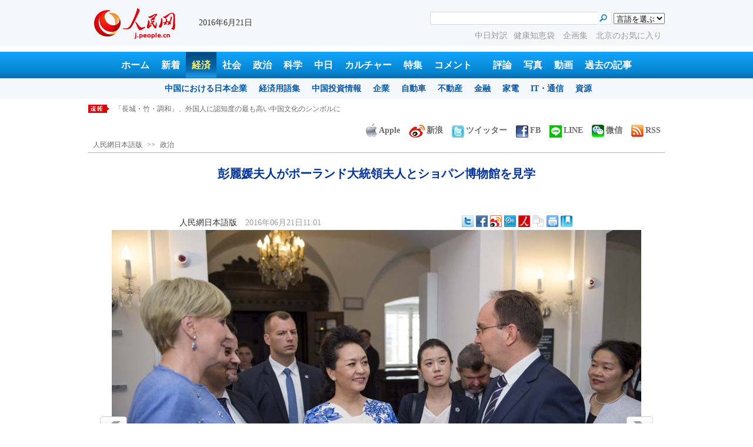

--- FILE ---
content_type: text/html
request_url: http://j.people.com.cn/n3/2016/0621/c94474-9075229.html
body_size: 8023
content:
<!DOCTYPE html PUBLIC "-//W3C//DTD XHTML 1.0 Transitional//EN" "http://www.w3.org/TR/xhtml1/DTD/xhtml1-transitional.dtd">

<html xmlns="http://www.w3.org/1999/xhtml">

<head>

<meta http-equiv="content-type" content="text/html;charset=UTF-8">

<meta http-equiv="Content-Language" content="utf-8" />

<meta content="all" name="robots" />

<title>彭麗媛夫人がポーランド大統領夫人とショパン博物館を見学--人民網日本語版--人民日報</title>

<meta name="copyright" content="" />

<meta name="description" content="習近平国家主席の彭麗媛夫人は現地時間20日午前、ポーランドのドゥダ大統領のアガタ夫人とワルシャワでショパン博物館を共に見学した。人民日報が伝えた。

	彭夫人はアガタ夫人同伴の下、主な展示ホールに" />

<meta name="keywords" content="習近平,ポーランド,彭麗媛" />

<meta name="filetype" content="0" />

<meta name="publishedtype" content="1" />

<meta name="pagetype" content="1" />

<meta name="catalogs" content="F_94474" />

<meta name="contentid" content="F_9075229" />

<meta name="publishdate" content="2016-06-21" />

<meta name="author" content="F_100608" />

<meta name="source" content="ソース：人民網日本語版 オリジナル" />

<meta name="editor" content="F_100608">

<meta name="sourcetype" content="10">

<meta http-equiv="X-UA-Compatible" content="IE=EmulateIE7" />

<link href="/img/2013japanpd/page.css" type="text/css" rel="stylesheet" media="all" />

<!--[if IE]>

<link href="/img/2013japanpd/hack_ie.css" type="text/css" rel="stylesheet" rev="stylesheet" media="all" />

<![endif]-->

<script src="/img/2013japanpd/js/jquery-1.7.1.min.js" type="text/javascript"></script>

<script src="/img/2013japanpd/js/jquery.tu.js" type="text/javascript"></script>

<script src="/img/2013japanpd/js/d2sub.js" type="text/javascript"></script>

<script src="/img/2013japanpd/js/jcarousellite.js" type="text/javascript"></script>

<script type="text/javascript">

$(document).ready(function(){

    $(".jCarouselLite2").jCarouselLite({

        btnNext: ".next1",

        btnPrev: ".prev1",

        visible:1,

        onMouse: true,

        bottomCtrl: '#focusCtrl'

    });

});

</script>

<script type="text/javascript">

<!--

function goto(){

	var res = true;

	if (document.form1.content.value==null || document.form1.content.value=="") {

		alert("「コメント欄」!");

		res = false;

	}

	if(res){

	  document.charset="utf-8";

	}

	return res;

}

function chakan()

{

window.open(url="http://posts.people.com.cn/bbs_new/app/src/main/?action=list&bid=5745373&channel_id=94474&id=9075229&lang=japan");

}



var kdocTitle = document.title;//标题 

	    var url = window.location.href.replace(/\?.*/,'') + '?from=fetion';

		var source='人民网日本語';

function shareyah(){		

		window.location.href = "http://bookmarks.yahoo.co.jp/bookmarklet/showpopup?t=" + EncodeUtf8(kdocTitle) + "&u=" + EncodeUtf8(url)+"&ei=UTF-8";

}

function shareqq(){

	window.open("http://v.t.qq.com/share/share.php?title=" + EncodeUtf8('彭麗媛夫人がポーランド大統領夫人とショパン博物館を見学') + "" + EncodeUtf8('/n3/2016/0621/c94474-9075229.html')+"&ei=UTF-8","_blank");

	}		

function sharesina()

		{

		window.open('http://v.t.sina.com.cn/share/share.php?title='+EncodeUtf8(document.title)+'&url='+EncodeUtf8(location.href)+'&source='+EncodeUtf8(source),'_blank','width=450,height=400');

		}

function sharetwi(){

		window.location.href = "http://twitter.com/home?status=" + EncodeUtf8(url) + " " + EncodeUtf8(kdocTitle);

	   }

function Movelink()

		{

		window.location.href = "http://space.feixin.10086.cn/api/sharenews?url=" + EncodeUtf8(url) + "&title=" + EncodeUtf8(kdocTitle) +"&source="+EncodeUtf8(source);

		}

-->

</script>

<script type="text/javascript"> 

function copyToClipBoard(){  

    var clipBoardContent="";  

      clipBoardContent+=this.location.href;  

    window.clipboardData.setData("Text",clipBoardContent);  

    alert("クリップボードにコピーしました。あなたのＱＱまたはＭＳＮメッセンジャーに貼り付けて友人に紹介してください"); 

}

</script>

<script type="text/javascript">

function addFav(){   // 加入收藏夹

if (document.all) {

window.external.addFavorite(window.location.href,document.title);

} else if (window.sidebar) {

window.sidebar.addPanel(document.title, window.location.href, "");

}

}

</script>

<script type="text/javascript" src="/img/2010gaoqwbc/jquery1.js"></script>

<script type="text/javascript" src="/img/2013japanpd/jquery2.js"></script>

<script type="text/javascript" src="/img/2010gaoqwbc/jquery.plugin.js"></script>

<script type="text/javascript">

jQuery(function(jq){

	var r = jq('#desbox');

	var lis = r.find('#picG');

	lis.hover(function(el){

		el = jq(this);

		el.find('b').stop().animate({'bottom':0}, 1000);

	}, function(el){

		el = jq(this);

		el.find('b').stop().animate({'bottom': -(el[0].offsetHeight)}, 1000);

	});

});

</script>

</head>

<body>

<!--header-->

<div class="header">

  	<div class="w980 head_2 clear">

    	<div class="fl"><span><a href="http://j.people.com.cn/" target="_blank"><img src="/img/2013japanpd/images/logo.jpg" alt="" /></a></span>2016年6月21日&nbsp;&nbsp;</div>

        <div class="fr">

        	<div class="on2">

            	<form name="dateform" method="post" onsubmit="return false">

                &nbsp;<select onchange="window.location.href=this.value"><option value="">言語を選ぶ</option>
<option value="http://www.people.com.cn/" target="_blank">中国語</option>
<option value="http://english.peopledaily.com.cn/" target="_blank">英語</option>
<option value="http://russian.people.com.cn/" target="_blank">ロシア語</option>
<option value="http://french.peopledaily.com.cn/" target="_blank">フランス語</option>
<option value="http://spanish.peopledaily.com.cn/" target="_blank">スペイン語</option>
<option value="http://arabic.people.com.cn/" target="_blank">アラビア語</option>
<option value="http://kr.people.com.cn/" target="_blank">韓国語</option>
<option value="http://german.people.com.cn/" target="_blank">ドイツ語</option>
<option value="http://portuguese.people.com.cn/" target="_blank">ポルトガル</option></select>

            	</form>

        	</div>

        	<div class="on1">

            	<form action="http://search.people.com.cn/language/search.do" name="searchForm" method="post" target="_blank">

				<input type="hidden" name="dateFlag" value="false" />

				<input type="hidden" name="siteName" value="j"/>

				<input type="hidden" name="pageNum" value="1">

                <input type="text" name="keyword" id="keyword" class="on" value="" />

                <input type="image" name="button" id="button" value="search" src="/img/2013japanpd/images/icon4.jpg" />

            	</form>

            </div>

            <p><a href="http://j.people.com.cn/95961/index.html" target="_blank">中日対訳</a><a href="http://j.people.com.cn/94475/202874/index.html" target="_blank">健康知恵袋 </a><a href="http://j.people.com.cn/207985/index.html" target="_blank">企画集 </a><a href="http://j.people.com.cn/94473/208889/310016/index.html" target="_blank">北京のお気に入り</a></p>

      	</div>

  	</div>

</div>

<!--nav-->

<div class="nav clear"><a href="http://j.people.com.cn/" target="_blank">ホーム</a><a href="http://j.people.com.cn/94765/index.html" target="_blank">新着</a><a href="http://j.people.com.cn/94476/index.html" target="_blank" class="on">経済</a><a href="http://j.people.com.cn/94475/index.html" target="_blank">社会</a><a href="http://j.people.com.cn/94474/index.html" target="_blank">政治</a><a href="http://j.people.com.cn/95952/index.html" target="_blank">科学</a><a href="http://j.people.com.cn/94473/index.html" target="_blank">中日</a><a href="http://j.people.com.cn/206603/index.html" target="_blank">カルチャー</a><a href="http://j.people.com.cn/94825/index.html" target="_blank">特集</a><a href="http://gp.people.com.cn/libin/jply/index.html" target="_blank">コメント</a>　<a href="http://j.people.com.cn/94709/index.html">評論</a><a href="http://j.people.com.cn/94638/index.html" target="_blank">写真</a><a href="http://j.people.com.cn/94689/index.html" target="_blank">動画</a><a href="http://j.people.com.cn/94943/index.html" target="_blank">過去の記事</a></div>

<div class="nav2 clear">

	<div><a href="a"></a></div>
    <div><a href="a"></a><a href="b"></a></div>
    <div style="display:block;"><a href="http://j.people.com.cn/96019/index.html">中国における日本企業</a><a href="http://j.people.com.cn/94476/100561/index.html">経済用語集</a><a href="http://j.people.com.cn/95955/95957/index.html">中国投資情報</a><a href="http://j.people.com.cn/94476/101731/205945/index.html">企業</a><a href="http://j.people.com.cn/94476/101731/205941/index.html">自動車</a><a href="http://j.people.com.cn/94476/101731/205963/index.html">不動産</a><a href="http://j.people.com.cn/94476/101731/205947/index.html">金融</a><a href="http://j.people.com.cn/94476/101731/205946/index.html">家電</a><a href="http://j.people.com.cn/94476/101731/205943/index.html">IT・通信</a><a href="http://j.people.com.cn/94476/101731/205942/index.html">資源</a></div>
    <div><a href="http://j.people.com.cn/94475/208425/index.html">中国の夢</a><a href="/96507/index.html">あつまれ！中国の日本人</a></div>
    <div><a href="http://j.people.com.cn/95959/index.html">指導者関連報道</a><a href="http://j.people.com.cn/95968/index.html">外交部記者会見</a><a href="http://j.people.com.cn/94474/207978/index.html">鍾声国際論評</a><a href="http://j.people.com.cn/94474/102316/102821/index.html">望海楼評論</a><a href="http://jpn_cpc.people.com.cn/">共産党ニュース</a></div>
<div><a href="http://j.people.com.cn/95952/100425/index.html">宇宙開発</a><a href="http://j.people.com.cn/95952/100426/index.html">月探査</a><a href="http://j.people.com.cn/95952/100421/index.html">資源・能源</a><a href="http://j.people.com.cn/95952/100429/index.html">電子・通信</a><a href="http://j.people.com.cn/95952/100428/index.html">科学調査</a><a href="http://j.people.com.cn/95952/100424/index.html">原子力</a></div>
    <div><a href="http://j.people.com.cn/96020/index.html">中国メディアが見る日本</a><a href="http://j.people.com.cn/101032/index.html">外国人が見る中国</a></div>
    <div><a href="/208789/208900/208932/index.html">芸能スクープ</a><a href="/208789/208900/208931/index.html">映画祭</a><a href="/208789/208900/208928/index.html">映画速報</a></div>
    <div><a href="http://j.people.com.cn/94825/index.html">特集</a><a href="http://j.people.com.cn/207985/index.html">企画</a><a href="http://j.people.com.cn/208776/index.html">在中日本人の記録番組：中国と共に生きる</a><a href="http://j.people.com.cn/208919/index.html">ニュースエクスプレス</a></div>
<div><a href="a"></a><a href="b"></a></div>
    <div><a href="http://j.people.com.cn/94474/204236/index.html">週間！深読み「日本」</a><a href="http://j.people.com.cn/94474/102316/102821/index.html">人民日報評論コラム「望海楼」</a><a href="http://j.people.com.cn/94474/207978/index.html">人民日報鍾声国際論評</a></div>
    <div></div>
    <div></div>
    <div></div>

</div>

<!--news-->

<div class="w980 news d2news clear">

	<div class="fl">

    	<ul id="lun">

        	<li><a href='/n3/2016/0621/c94474-9075229.html' target=_blank>彭麗媛夫人がポーランド大統領夫人とショパン博物館を見学</a></li>
<li><a href='/n3/2016/0621/c94474-9075216.html' target=_blank>習近平主席とポーランド大統領が「中欧列車」の欧州到着式典に出席</a></li>
<li><a href='/n3/2016/0621/c206603-9075208.html' target=_blank>「長城・竹・調和」、外国人に認知度の最も高い中国文化のシンボルに</a></li>
<li><a href='/n3/2016/0621/c95952-9075202.html' target=_blank>人類活動の影響で南極のCO2濃度が上昇</a></li>
<li><a href='/n3/2016/0621/c94474-9075201.html' target=_blank>習近平主席「『16プラス1協力』を中国・欧州4大パートナーシップの優先分野に」</a></li>



		</ul>

	</div>

    <div class="fr"><a href="http://j.people.com.cn/8487709.html" target="_blank"><img src="/img/2013japanpd/images/icon6.jpg" alt="" />Apple</a><a href="http://e.weibo.com/peoplejapan/profile" target="_blank"><img src="/img/2013japanpd/images/icon7.jpg" alt="" />新浪</a><a href="https://twitter.com/peopledailyJP" target="_blank"><img src="/NMediaFile/2016/0405/FOREIGN201604051648353865384955147.jpg" alt="" />ツイッター</a><a href="https://www.facebook.com/jinminmou" target="_blank"><img src="/NMediaFile/2016/0405/FOREIGN201604051648352528376710914.jpg" alt="" />FB</a><a href="http://j.people.com.cn/n/2014/0612/c94659-8740312.html" target="_blank"><img src="/NMediaFile/2016/0405/FOREIGN201604051649581341538212501.jpg" alt="">LINE</a><a href="http://j.people.com.cn/8487705.html" target="_blank"><img src="/img/2013japanpd/images/icon10.jpg" alt="" />微信</a><a href="http://www.people.com.cn/rss/opml_ja.xml" target="_blank"><img src="/img/2013japanpd/images/icon11.jpg" alt="" />RSS</a></div>

</div>

<!--d2nav-->

<div class="w980 d2nav d2nav2 clear"><a href="http://j.people.com.cn/" class="clink">人民網日本語版</a>&gt;&gt;<a href="http://j.people.com.cn/94474/" class="clink">政治</a></div>

<!--wb-->

<div class="w980 wb_20 oh clear">

  	<h1 name="gq" id="gq">彭麗媛夫人がポーランド大統領夫人とショパン博物館を見学</h1>

    <h2></h2>

  	<div class="wb_1 clear">

        <div class="wb_c1 fl"><a href="http://j.people.com.cn/">人民網日本語版</a>　2016年06月21日11:01</div>

        <div class="wb_t1 fr">

        	<div class="share">
              <!-- Baidu Button BEGIN -->
              <div id="bdshare" class="bdshare_t bds_tools">
              <a class="bds_twi" title="Twitterへ共有"></a>
              <a class="bds_fbook" title="Facebookへ共有"></a>
              <a class="bds_tsina" title="新浪微博へ共有"></a>
              <a class="bds_tqq" title="腾讯微博へ共有"></a>
              <a class="bds_people" title="人民微博へ共有"></a>
              <a class="bds_copy" title="URLをコピー"></a>
              <a class="bds_print" title="プリントアウト"></a>
              <a href="javascript:;" onclick="javascript:addfavor('','人民網日本語版');" class="bds" title="お気に入りに追加"></a>
              </div>
          	</div>
          	<script type="text/javascript" id="bdshare_js" data="type=tools&amp;uid=0" ></script>
          	<script type="text/javascript" id="bdshell_js"></script>
          	<script type="text/javascript">
          		document.getElementById("bdshell_js").src = "http://bdimg.share.baidu.com/static/js/shell_v2.js?cdnversion=" + Math.ceil(new Date()/3600000)
          	</script>
			<script type="text/javascript">
			function addfavor(url,title) {
			if(confirm("サイト名："+title+"\nお気に入りに追加しますか?")){
			var ua = navigator.userAgent.toLowerCase();
			if(ua.indexOf("msie 8")>-1){
			external.AddToFavoritesBar(url,title,'人民網日本語版');//IE8
			}else{
			try {
			window.external.addFavorite(url, title);
			} catch(e) {
			try {
			window.sidebar.addPanel(title, url, "");//firefox
			} catch(e) {
			alert("お気に入りへの追加は失敗しました。Crtl＋Dで追加してください。");
			}
			}
			}
			}
			return false;
			}
			</script>

        </div>

	</div>

</div>

<div class="text w980 clearfix">

	<dl id="desbox">

        <dd id="picG">

        <p class="photoboxcontpicbox"><img id="imge" src="" /></p>

        

        </dd>

        <dt class="pleft" style="cursor:pointer"><img src="/img/2010gaoqwbc/images/2.png" width="46" height="46" alt="pre" id="pre" /></dt>

        <dt class="pright" style="cursor:pointer"><img src="/img/2010gaoqwbc/images/1.png" width="45" height="46" alt="next"  id="next" /></dt>

      </dl>

  	<ul>

        <li class="two"><img src="/img/2010gaoqwbc/images/left_s.gif" width="28" height="28" alt="pre" id="controlpre" class="but" style="cursor:pointer" />

            <div class="graypic" >

                <ol id="smallpic" style="float:left; width:6000px;"><li><a href="?urlpage=0"><img src="/NMediaFile/2016/0621/FOREIGN201606211106000366548087068.jpg" width="100" height="60" /></a></li><li><a href="?urlpage=1"><img src="/NMediaFile/2016/0621/FOREIGN201606211106000363976766157.jpg" width="100" height="60" /></a></li><li><a href="?urlpage=2"><img src="/NMediaFile/2016/0621/FOREIGN201606211106000369229356721.jpg" width="100" height="60" /></a></li></ol>

            </div>

            <img src="/img/2010gaoqwbc/images/right_s.gif" width="28" height="28" alt="next" id="controlnext" class="but" style="cursor:pointer" />

        </li>

  	</ul>

</div>

<div class="w980 wb_21 clear">

	<p><p style="text-indent: 1em;">
	習近平国家主席の彭麗媛夫人は現地時間20日午前、ポーランドのドゥダ大統領のアガタ夫人とワルシャワでショパン博物館を共に見学した。人民日報が伝えた。</p>
<p style="text-indent: 1em;">
	彭夫人はアガタ夫人同伴の下、主な展示ホールに足を運び、ショパンの生涯や経歴、手稿、書簡など貴重な所蔵物について知り、ショパンの代表作を鑑賞した。</p>
<p style="text-indent: 1em;">
	両夫人は小ホールで、ポーランドの青年ピアニストによるショパンの有名作品の演奏を鑑賞した。彭夫人は「中国、ポーランド両国は共に深く厚い芸術の積み重ねと、豊かで多元的な文化・芸術の伝統と特色がある。双方には文明の相互参考、文化交流の面で大きな協力の余地がある。両国民の伝統的友好を基礎に、双方は人的・文化的交流を緊密化し、両国民の親善を深めるべきだ」と表明した。（編集NA）</p>
<p style="text-indent: 1em;">
	「人民網日本語版」2016年6月21日</p>
</p>

</div>

<div class="wb_41 clear"><a href="http://j.people.com.cn/n/2014/0612/c94659-8740312.html" target="_blank"><img src="/NMediaFile/2014/0711/FOREIGN201407111343389777799757782.jpg" width="600" height="160" alt="人民網日本語版LINE公式アカウント開設"/>人民網日本語版LINE公式アカウント開設</a></div>


<div class="w980 d2_44 clear"><h1>関連記事</h1></div>
<ul class="list_14c wb_4 d2_45 oh clear"><li><a href="/n3/2016/0621/c94474-9075216.html" target=_blank>習近平主席とポーランド大統領が「中欧列車」の欧州到着式典に出席</a></li><li><a href="/n3/2016/0621/c94474-9075201.html" target=_blank>習近平主席「『16プラス1協力』を中国・欧州4大パートナーシップの優先分野に」</a></li><li><a href="/n3/2016/0621/c94474-9075176.html" target=_blank>習近平主席がポーランドのドゥダ大統領と会談</a></li><li><a href="/n3/2016/0519/c94474-9060187.html" target=_blank>中国とモザンビークが包括的・戦略的協力パートナーシップを構築</a></li><li><a href="/n3/2016/0518/c94474-9059642.html" target=_blank>習近平主席がアフガニスタンの行政長官と会談</a></li><li><a href="/n3/2016/0518/c94474-9059484.html" target=_blank>習近平主席が日本など12カ国の大使から信任状を受け取る</a></li></ul>

<div class="w980 d2_44 clear"><h1>関連特集</h1></div>
<ul class="list_14 p2_1 wb_6 wb_42 clear"><li><a href='/94474/312461/312759/index.html' null>習主席がセルビア、ポーランド、ウズベキスタン訪問、上海協力機構首脳会議に出席へ</a></li></ul>

<div class="w980 wb_22 oh clear">

	

    

    

</div>

<div class="w980 d2_44 clear"><h1>图片列表</h1></div>
<div class="w980 wb_23 oh clear">
    <ul><li><a href="http://j.people.com.cn/n3/2016/0602/c94659-9067256.html" target=_blank><img src="/NMediaFile/2016/0606/FOREIGN201606061328336733450858809.jpg" width="180" height="116" alt="国際子供の日フォト　山村の子どもたちが見せる澄んだ瞳"/></a><a href="http://j.people.com.cn/n3/2016/0602/c94659-9067256.html" target=_blank>国際子供の日フォト　山村の子どもたちが見せる澄んだ瞳</a></li>
<li><a href="http://j.people.com.cn/n3/2016/0603/c94659-9067680.html?urlpage=0" target=_blank><img src="/NMediaFile/2016/0606/FOREIGN201606061328336003155676766.jpg" width="180" height="116" alt="日本のバラエティ番組、中国人批判で注目浴びる　"/></a><a href="http://j.people.com.cn/n3/2016/0603/c94659-9067680.html?urlpage=0" target=_blank>日本のバラエティ番組、中国人批判で注目浴びる　</a></li>
<li><a href="http://j.people.com.cn/n3/2016/0602/c94661-9067302.html?urlpage=0" target=_blank><img src="/NMediaFile/2016/0606/FOREIGN201606061328335079557634007.jpg" width="180" height="116" alt="孫儷が雑誌「ELLE」の表紙飾る　テーマはディズニー"/></a><a href="http://j.people.com.cn/n3/2016/0602/c94661-9067302.html?urlpage=0" target=_blank>孫儷が雑誌「ELLE」の表紙飾る　テーマはディズニー</a></li>
<li><a href="http://j.people.com.cn/n3/2016/0602/c94661-9067043.html?urlpage=0" target=_blank><img src="/NMediaFile/2016/0606/FOREIGN201606061328333373625989073.jpg" width="180" height="116" alt="SNH48メンバーの趙粵、人魚に変身し抜群のスタイルを披露"/></a><a href="http://j.people.com.cn/n3/2016/0602/c94661-9067043.html?urlpage=0" target=_blank>SNH48メンバーの趙粵、人魚に変身し抜群のスタイルを披露</a></li>
<li><a href="http://j.people.com.cn/n3/2016/0601/c94660-9066661.html?urlpage=0" target=_blank><img src="/NMediaFile/2016/0606/FOREIGN201606061328332764519005625.jpg" width="180" height="116" alt="2016台北国際電脳展開幕　麗しいショーガールたちが視線集める"/></a><a href="http://j.people.com.cn/n3/2016/0601/c94660-9066661.html?urlpage=0" target=_blank>2016台北国際電脳展開幕　麗しいショーガールたちが視線集める</a></li>
<li><a href="http://j.people.com.cn/n3/2016/0601/c94659-9066372.html?urlpage=0" target=_blank><img src="/NMediaFile/2016/0606/FOREIGN201606061328332008605222913.jpg" width="180" height="116" alt="上海ディズニーランドの最新画像を公開"/></a><a href="http://j.people.com.cn/n3/2016/0601/c94659-9066372.html?urlpage=0" target=_blank>上海ディズニーランドの最新画像を公開</a></li>
<li><a href="http://j.people.com.cn/n/2015/1217/c94659-8992039.html" target=_blank><img src="/NMediaFile/2016/0606/FOREIGN201606061328331336790294573.jpg" width="180" height="116" alt="崖から落っこちそう！？観光客に人気の撮影スポット"/></a><a href="http://j.people.com.cn/n/2015/1217/c94659-8992039.html" target=_blank>崖から落っこちそう！？観光客に人気の撮影スポット</a></li>
<li><a href="http://j.people.com.cn/n3/2016/0519/c94659-9060053.html" target=_blank><img src="/NMediaFile/2016/0523/FOREIGN201605231516040146879359119.jpg" width="180" height="116" alt="上海ディズニーのプレオープン、キャラクターと触れ合う観光客"/></a><a href="http://j.people.com.cn/n3/2016/0519/c94659-9060053.html" target=_blank>上海ディズニーのプレオープン、キャラクターと触れ合う観光客</a></li>
<li><a href="http://j.people.com.cn/n3/2016/0517/c94659-9058855.html" target=_blank><img src="/NMediaFile/2016/0523/FOREIGN201605231516036697578275883.jpg" width="180" height="116" alt="谷底と隣り合わせ、断崖絶壁で舞うバレリーナ　湖南省"/></a><a href="http://j.people.com.cn/n3/2016/0517/c94659-9058855.html" target=_blank>谷底と隣り合わせ、断崖絶壁で舞うバレリーナ　湖南省</a></li>
<li><a href="http://j.people.com.cn/n3/2016/0517/c94659-9058865.html" target=_blank><img src="/NMediaFile/2016/0523/FOREIGN201605231516035965855316271.jpg" width="180" height="116" alt="四川の大学にゴージャスなフィットネスジムが登場"/></a><a href="http://j.people.com.cn/n3/2016/0517/c94659-9058865.html" target=_blank>四川の大学にゴージャスなフィットネスジムが登場</a></li>
</ul>
</div>

<div class="w980 wb_24 oh clear">

	<div class="d2_left wb_left fl">

    	<h2 class="d2_8 wb_3 clear">コメント</h2>

        <ul class="wb_11 clear">

        	<form name="form1" method="post" action="http://posts.people.com.cn/bbs_new/app/src/main/?action=parse_publish&op=ins&bid=5745373&channel_id=94474&id=9075229&lang=japanese" onSubmit="return goto()" >

    		<INPUT type=hidden name=pid value=0>

            <li>名前  <input type="text" name="yonghuming" id="yonghuming" /></li>

            <li>コメントを書く<br /><textarea name="content" lang="ja" cols="75" rows="5"></textarea></li>

            <li class="on"><input type="image" name="Submit" value="Submit" src="/img/2013japanpd/images/icon21.gif" /><a href="http://posts.people.com.cn/bbs_new/app/src/main/?action=list&bid=5745373&channel_id=94474&id=9075229&lang=japanese" target="_blank"><img src="/img/2013japanpd/images/icon22.gif" alt="" /></a></li>

            </form>

        </ul>

        <dl class="wb_12 wb_25 clear">

      		

      	</dl>

    </div>

    <div class="p2_right wb_right fr">

    	<div class="p5_1 d2_26 clear"><h3>おすすめ</h3></div>
        <ul class="list_14 p2_1 wb_26 clear"><li><a href='/94475/8481505.html' target=_blank>中国10大レジャー都市が発表</a></li>
<li><a href='/94475/8481502.html' target=_blank>抗日戦争記念館がバーチャル展示　ス…</a></li>
<li><a href='/94638/94659/8481073.html' target=_blank>「慰安婦募集」国際女性人権展を台北…</a></li>
<li><a href='/94475/8480664.html' target=_blank>「ブタの血や黒キクラゲが肺のPM2…</a></li>
<li><a href='/94475/8480651.html' target=_blank>就活プレッシャー、修士の女性と4大…</a></li>
</ul>

    </div>

</div>

<!--copyright-->

<div id="copyright"><p>
このウェブサイトの著作権は人民日報社にあります。 <br />掲載された記事、写真の無断転載を禁じます。<br />
Tel:日本（03）3449-8257
Mail：japan@people.cn
</p></div>

<script type="text/javascript">

function wzlun(){

var container=document.getElementById("lun");

container.appendChild(container.firstChild);

}

setInterval("wzlun()",3000);

</script>

<script src="/css/2010tianrun/webdig_test.js" language="javascript" type="text/javascript"></script>

<img src="http://58.68.146.44:8000/d.gif?id=9075229" width=0 height=0>

</body>

</html>